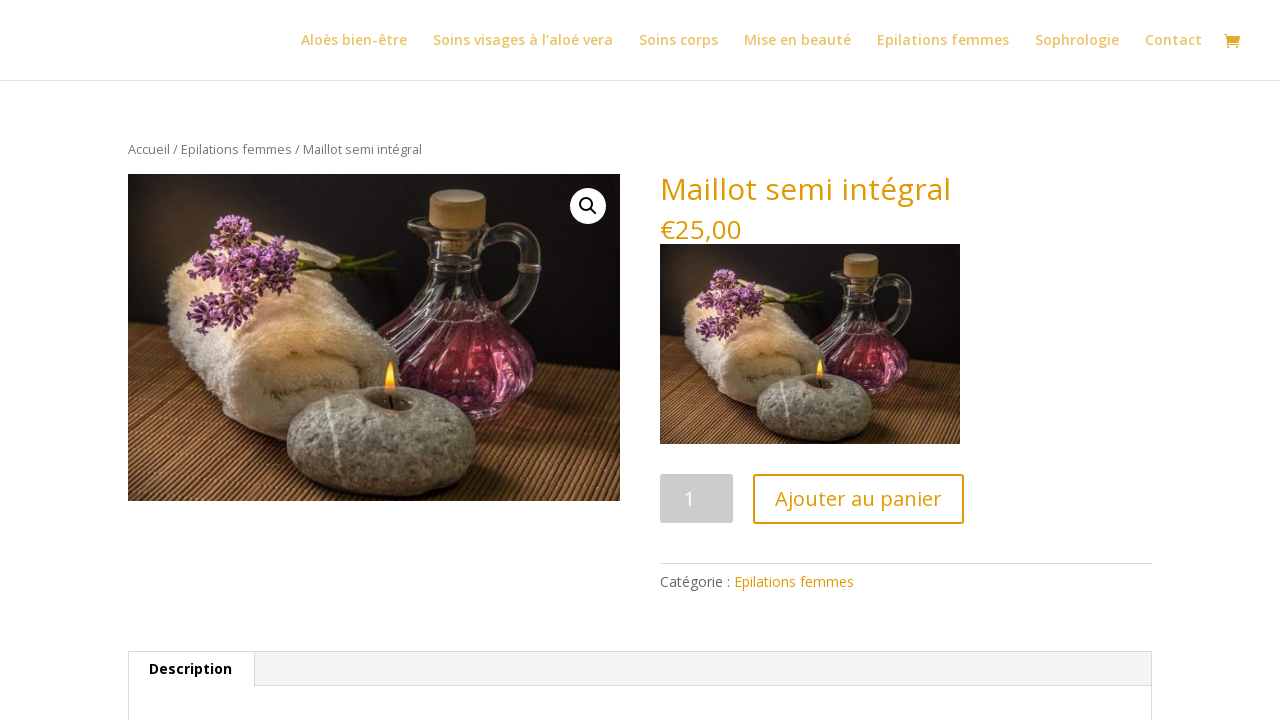

--- FILE ---
content_type: text/html; charset=UTF-8
request_url: https://aloes-bien-etre.fr/produit/maillot-semi-integral/
body_size: 8870
content:
<!DOCTYPE html>
<html lang="fr-FR">
<head>
	<meta charset="UTF-8" />
<meta http-equiv="X-UA-Compatible" content="IE=edge">
	<link rel="pingback" href="https://aloes-bien-etre.fr/xmlrpc.php" />

	<script type="text/javascript">
		document.documentElement.className = 'js';
	</script>

	<script>var et_site_url='https://aloes-bien-etre.fr';var et_post_id='28918';function et_core_page_resource_fallback(a,b){"undefined"===typeof b&&(b=a.sheet.cssRules&&0===a.sheet.cssRules.length);b&&(a.onerror=null,a.onload=null,a.href?a.href=et_site_url+"/?et_core_page_resource="+a.id+et_post_id:a.src&&(a.src=et_site_url+"/?et_core_page_resource="+a.id+et_post_id))}
</script><title>Maillot semi intégral | Aloès bien-être</title>
<link rel='dns-prefetch' href='//fonts.googleapis.com' />
<link rel='dns-prefetch' href='//s.w.org' />
<link rel="alternate" type="application/rss+xml" title="Aloès bien-être &raquo; Flux" href="https://aloes-bien-etre.fr/feed/" />
<link rel="alternate" type="application/rss+xml" title="Aloès bien-être &raquo; Flux des commentaires" href="https://aloes-bien-etre.fr/comments/feed/" />
		<script type="text/javascript">
			window._wpemojiSettings = {"baseUrl":"https:\/\/s.w.org\/images\/core\/emoji\/13.0.0\/72x72\/","ext":".png","svgUrl":"https:\/\/s.w.org\/images\/core\/emoji\/13.0.0\/svg\/","svgExt":".svg","source":{"concatemoji":"https:\/\/aloes-bien-etre.fr\/wp-includes\/js\/wp-emoji-release.min.js?ver=5.5.17"}};
			!function(e,a,t){var n,r,o,i=a.createElement("canvas"),p=i.getContext&&i.getContext("2d");function s(e,t){var a=String.fromCharCode;p.clearRect(0,0,i.width,i.height),p.fillText(a.apply(this,e),0,0);e=i.toDataURL();return p.clearRect(0,0,i.width,i.height),p.fillText(a.apply(this,t),0,0),e===i.toDataURL()}function c(e){var t=a.createElement("script");t.src=e,t.defer=t.type="text/javascript",a.getElementsByTagName("head")[0].appendChild(t)}for(o=Array("flag","emoji"),t.supports={everything:!0,everythingExceptFlag:!0},r=0;r<o.length;r++)t.supports[o[r]]=function(e){if(!p||!p.fillText)return!1;switch(p.textBaseline="top",p.font="600 32px Arial",e){case"flag":return s([127987,65039,8205,9895,65039],[127987,65039,8203,9895,65039])?!1:!s([55356,56826,55356,56819],[55356,56826,8203,55356,56819])&&!s([55356,57332,56128,56423,56128,56418,56128,56421,56128,56430,56128,56423,56128,56447],[55356,57332,8203,56128,56423,8203,56128,56418,8203,56128,56421,8203,56128,56430,8203,56128,56423,8203,56128,56447]);case"emoji":return!s([55357,56424,8205,55356,57212],[55357,56424,8203,55356,57212])}return!1}(o[r]),t.supports.everything=t.supports.everything&&t.supports[o[r]],"flag"!==o[r]&&(t.supports.everythingExceptFlag=t.supports.everythingExceptFlag&&t.supports[o[r]]);t.supports.everythingExceptFlag=t.supports.everythingExceptFlag&&!t.supports.flag,t.DOMReady=!1,t.readyCallback=function(){t.DOMReady=!0},t.supports.everything||(n=function(){t.readyCallback()},a.addEventListener?(a.addEventListener("DOMContentLoaded",n,!1),e.addEventListener("load",n,!1)):(e.attachEvent("onload",n),a.attachEvent("onreadystatechange",function(){"complete"===a.readyState&&t.readyCallback()})),(n=t.source||{}).concatemoji?c(n.concatemoji):n.wpemoji&&n.twemoji&&(c(n.twemoji),c(n.wpemoji)))}(window,document,window._wpemojiSettings);
		</script>
		<meta content="Divi creative agency v.1.0.0" name="generator"/><style type="text/css">
img.wp-smiley,
img.emoji {
	display: inline !important;
	border: none !important;
	box-shadow: none !important;
	height: 1em !important;
	width: 1em !important;
	margin: 0 .07em !important;
	vertical-align: -0.1em !important;
	background: none !important;
	padding: 0 !important;
}
</style>
	<link rel='stylesheet' id='wp-block-library-css'  href='https://aloes-bien-etre.fr/wp-includes/css/dist/block-library/style.min.css?ver=5.5.17' type='text/css' media='all' />
<link rel='stylesheet' id='wc-block-vendors-style-css'  href='https://aloes-bien-etre.fr/wp-content/plugins/woocommerce/packages/woocommerce-blocks/build/vendors-style.css?ver=3.6.0' type='text/css' media='all' />
<link rel='stylesheet' id='wc-block-style-css'  href='https://aloes-bien-etre.fr/wp-content/plugins/woocommerce/packages/woocommerce-blocks/build/style.css?ver=3.6.0' type='text/css' media='all' />
<link rel='stylesheet' id='dnd-upload-cf7-css'  href='https://aloes-bien-etre.fr/wp-content/plugins/drag-and-drop-multiple-file-upload-contact-form-7/assets/css/dnd-upload-cf7.css?ver=1.3.8.7' type='text/css' media='all' />
<link rel='stylesheet' id='contact-form-7-css'  href='https://aloes-bien-etre.fr/wp-content/plugins/contact-form-7/includes/css/styles.css?ver=5.3.1' type='text/css' media='all' />
<link rel='stylesheet' id='wpa-css-css'  href='https://aloes-bien-etre.fr/wp-content/plugins/honeypot/includes/css/wpa.css?ver=2.0.1' type='text/css' media='all' />
<link rel='stylesheet' id='photoswipe-css'  href='https://aloes-bien-etre.fr/wp-content/plugins/woocommerce/assets/css/photoswipe/photoswipe.min.css?ver=4.7.4' type='text/css' media='all' />
<link rel='stylesheet' id='photoswipe-default-skin-css'  href='https://aloes-bien-etre.fr/wp-content/plugins/woocommerce/assets/css/photoswipe/default-skin/default-skin.min.css?ver=4.7.4' type='text/css' media='all' />
<link rel='stylesheet' id='woocommerce-layout-css'  href='https://aloes-bien-etre.fr/wp-content/plugins/woocommerce/assets/css/woocommerce-layout.css?ver=4.7.4' type='text/css' media='all' />
<link rel='stylesheet' id='woocommerce-smallscreen-css'  href='https://aloes-bien-etre.fr/wp-content/plugins/woocommerce/assets/css/woocommerce-smallscreen.css?ver=4.7.4' type='text/css' media='only screen and (max-width: 768px)' />
<link rel='stylesheet' id='woocommerce-general-css'  href='https://aloes-bien-etre.fr/wp-content/plugins/woocommerce/assets/css/woocommerce.css?ver=4.7.4' type='text/css' media='all' />
<style id='woocommerce-inline-inline-css' type='text/css'>
.woocommerce form .form-row .required { visibility: visible; }
</style>
<link rel='stylesheet' id='wordpress-file-upload-style-css'  href='https://aloes-bien-etre.fr/wp-content/plugins/wp-file-upload/css/wordpress_file_upload_style.css?ver=5.5.17' type='text/css' media='all' />
<link rel='stylesheet' id='wordpress-file-upload-style-safe-css'  href='https://aloes-bien-etre.fr/wp-content/plugins/wp-file-upload/css/wordpress_file_upload_style_safe.css?ver=5.5.17' type='text/css' media='all' />
<link rel='stylesheet' id='wordpress-file-upload-adminbar-style-css'  href='https://aloes-bien-etre.fr/wp-content/plugins/wp-file-upload/css/wordpress_file_upload_adminbarstyle.css?ver=5.5.17' type='text/css' media='all' />
<link rel='stylesheet' id='jquery-ui-css-css'  href='https://aloes-bien-etre.fr/wp-content/plugins/wp-file-upload/vendor/jquery/jquery-ui.min.css?ver=5.5.17' type='text/css' media='all' />
<link rel='stylesheet' id='jquery-ui-timepicker-addon-css-css'  href='https://aloes-bien-etre.fr/wp-content/plugins/wp-file-upload/vendor/jquery/jquery-ui-timepicker-addon.min.css?ver=5.5.17' type='text/css' media='all' />
<link rel='stylesheet' id='dlm-frontend-css'  href='https://aloes-bien-etre.fr/wp-content/plugins/download-monitor/assets/css/frontend.css?ver=5.5.17' type='text/css' media='all' />
<link rel='stylesheet' id='divi-fonts-css'  href='https://fonts.googleapis.com/css?family=Open+Sans:300italic,400italic,600italic,700italic,800italic,400,300,600,700,800&#038;subset=latin,latin-ext&#038;display=swap' type='text/css' media='all' />
<link rel='stylesheet' id='divi-style-css'  href='https://aloes-bien-etre.fr/wp-content/themes/divi-creative-agency/style.css?ver=4.7.4' type='text/css' media='all' />
<link rel='stylesheet' id='dashicons-css'  href='https://aloes-bien-etre.fr/wp-includes/css/dashicons.min.css?ver=5.5.17' type='text/css' media='all' />
<script type='text/javascript' src='https://aloes-bien-etre.fr/wp-includes/js/jquery/jquery.js?ver=1.12.4-wp' id='jquery-core-js'></script>
<!--[if lt IE 8]>
<script type='text/javascript' src='https://aloes-bien-etre.fr/wp-includes/js/json2.min.js?ver=2015-05-03' id='json2-js'></script>
<![endif]-->
<script type='text/javascript' src='https://aloes-bien-etre.fr/wp-content/plugins/wp-file-upload/js/wordpress_file_upload_functions.js?ver=5.5.17' id='wordpress_file_upload_script-js'></script>
<script type='text/javascript' src='https://aloes-bien-etre.fr/wp-includes/js/jquery/ui/core.min.js?ver=1.11.4' id='jquery-ui-core-js'></script>
<script type='text/javascript' src='https://aloes-bien-etre.fr/wp-includes/js/jquery/ui/datepicker.min.js?ver=1.11.4' id='jquery-ui-datepicker-js'></script>
<script type='text/javascript' id='jquery-ui-datepicker-js-after'>
jQuery(document).ready(function(jQuery){jQuery.datepicker.setDefaults({"closeText":"Fermer","currentText":"Aujourd\u2019hui","monthNames":["janvier","f\u00e9vrier","mars","avril","mai","juin","juillet","ao\u00fbt","septembre","octobre","novembre","d\u00e9cembre"],"monthNamesShort":["Jan","F\u00e9v","Mar","Avr","Mai","Juin","Juil","Ao\u00fbt","Sep","Oct","Nov","D\u00e9c"],"nextText":"Suivant","prevText":"Pr\u00e9c\u00e9dent","dayNames":["dimanche","lundi","mardi","mercredi","jeudi","vendredi","samedi"],"dayNamesShort":["dim","lun","mar","mer","jeu","ven","sam"],"dayNamesMin":["D","L","M","M","J","V","S"],"dateFormat":"MM d, yy","firstDay":1,"isRTL":false});});
</script>
<script type='text/javascript' src='https://aloes-bien-etre.fr/wp-content/plugins/wp-file-upload/vendor/jquery/jquery-ui-timepicker-addon.min.js?ver=5.5.17' id='jquery-ui-timepicker-addon-js-js'></script>
<link rel="https://api.w.org/" href="https://aloes-bien-etre.fr/wp-json/" /><link rel="alternate" type="application/json" href="https://aloes-bien-etre.fr/wp-json/wp/v2/product/28918" /><link rel="EditURI" type="application/rsd+xml" title="RSD" href="https://aloes-bien-etre.fr/xmlrpc.php?rsd" />
<link rel="wlwmanifest" type="application/wlwmanifest+xml" href="https://aloes-bien-etre.fr/wp-includes/wlwmanifest.xml" /> 
<meta name="generator" content="WordPress 5.5.17" />
<meta name="generator" content="WooCommerce 4.7.4" />
<link rel="canonical" href="https://aloes-bien-etre.fr/produit/maillot-semi-integral/" />
<link rel='shortlink' href='https://aloes-bien-etre.fr/?p=28918' />
<link rel="alternate" type="application/json+oembed" href="https://aloes-bien-etre.fr/wp-json/oembed/1.0/embed?url=https%3A%2F%2Faloes-bien-etre.fr%2Fproduit%2Fmaillot-semi-integral%2F" />
<link rel="alternate" type="text/xml+oembed" href="https://aloes-bien-etre.fr/wp-json/oembed/1.0/embed?url=https%3A%2F%2Faloes-bien-etre.fr%2Fproduit%2Fmaillot-semi-integral%2F&#038;format=xml" />
<meta name="viewport" content="width=device-width, initial-scale=1.0, maximum-scale=1.0, user-scalable=0" />	<noscript><style>.woocommerce-product-gallery{ opacity: 1 !important; }</style></noscript>
	<style type="text/css" id="custom-background-css">
body.custom-background { background-color: #ffffff; }
</style>
	<link rel="icon" href="https://aloes-bien-etre.fr/wp-content/uploads/2020/12/cropped-logo-aloes-32x32.jpg" sizes="32x32" />
<link rel="icon" href="https://aloes-bien-etre.fr/wp-content/uploads/2020/12/cropped-logo-aloes-192x192.jpg" sizes="192x192" />
<link rel="apple-touch-icon" href="https://aloes-bien-etre.fr/wp-content/uploads/2020/12/cropped-logo-aloes-180x180.jpg" />
<meta name="msapplication-TileImage" content="https://aloes-bien-etre.fr/wp-content/uploads/2020/12/cropped-logo-aloes-270x270.jpg" />
<link rel="stylesheet" id="et-divi-customizer-global-cached-inline-styles" href="https://aloes-bien-etre.fr/wp-content/et-cache/global/et-divi-customizer-global-17681296625033.min.css" onerror="et_core_page_resource_fallback(this, true)" onload="et_core_page_resource_fallback(this)" /></head>
<body data-rsssl=1 class="product-template-default single single-product postid-28918 custom-background theme-Divi woocommerce woocommerce-page woocommerce-no-js et_pb_button_helper_class et_fullwidth_nav et_fixed_nav et_show_nav et_hide_primary_logo et_hide_fixed_logo et_hide_mobile_logo et_primary_nav_dropdown_animation_fade et_secondary_nav_dropdown_animation_fade et_header_style_left et_pb_footer_columns4 et_cover_background et_pb_gutter osx et_pb_gutters3 et_smooth_scroll et_no_sidebar et_divi_theme et-db et_minified_js et_minified_css">
	<div id="page-container">

	
	
			<header id="main-header" data-height-onload="66">
			<div class="container clearfix et_menu_container">
							<div class="logo_container">
					<span class="logo_helper"></span>
					<a href="https://aloes-bien-etre.fr/">
						<img src="https://jb5w9ahehx.preview.infomaniak.website/wp-content/uploads/2017/02/Logo.png" alt="Aloès bien-être" id="logo" data-height-percentage="54" />
					</a>
				</div>
							<div id="et-top-navigation" data-height="66" data-fixed-height="40">
											<nav id="top-menu-nav">
						<ul id="top-menu" class="nav"><li id="menu-item-28831" class="menu-item menu-item-type-post_type menu-item-object-page menu-item-home current_page_parent menu-item-28831"><a href="https://aloes-bien-etre.fr/">Aloès bien-être</a></li>
<li id="menu-item-29019" class="menu-item menu-item-type-post_type menu-item-object-page menu-item-29019"><a href="https://aloes-bien-etre.fr/soins-visages-a-laloe-vera/">Soins visages à l’aloé vera</a></li>
<li id="menu-item-29020" class="menu-item menu-item-type-post_type menu-item-object-page menu-item-29020"><a href="https://aloes-bien-etre.fr/soins-corps/">Soins corps</a></li>
<li id="menu-item-29021" class="menu-item menu-item-type-post_type menu-item-object-page menu-item-29021"><a href="https://aloes-bien-etre.fr/mise-en-beaute/">Mise en beauté</a></li>
<li id="menu-item-29023" class="menu-item menu-item-type-post_type menu-item-object-page menu-item-29023"><a href="https://aloes-bien-etre.fr/epilations-femmes/">Epilations femmes</a></li>
<li id="menu-item-29381" class="menu-item menu-item-type-post_type menu-item-object-page menu-item-29381"><a href="https://aloes-bien-etre.fr/sophro-1/">Sophrologie</a></li>
<li id="menu-item-28827" class="menu-item menu-item-type-post_type menu-item-object-page menu-item-28827"><a href="https://aloes-bien-etre.fr/contact/">Contact</a></li>
</ul>						</nav>
					
					<a href="https://aloes-bien-etre.fr/panier/" class="et-cart-info">
				<span></span>
			</a>
					
					
					<div id="et_mobile_nav_menu">
				<div class="mobile_nav closed">
					<span class="select_page">Sélectionner une page</span>
					<span class="mobile_menu_bar mobile_menu_bar_toggle"></span>
				</div>
			</div>				</div> <!-- #et-top-navigation -->
			</div> <!-- .container -->
			<div class="et_search_outer">
				<div class="container et_search_form_container">
					<form role="search" method="get" class="et-search-form" action="https://aloes-bien-etre.fr/">
					<input type="search" class="et-search-field" placeholder="Rechercher &hellip;" value="" name="s" title="Rechercher:" />					</form>
					<span class="et_close_search_field"></span>
				</div>
			</div>
		</header> <!-- #main-header -->
			<div id="et-main-area">
	
	
		<div id="main-content">
			<div class="container">
				<div id="content-area" class="clearfix">
					<div id="left-area"><nav class="woocommerce-breadcrumb"><a href="https://aloes-bien-etre.fr">Accueil</a>&nbsp;&#47;&nbsp;<a href="https://aloes-bien-etre.fr/categorie-produit/epilations-femmes/">Epilations femmes</a>&nbsp;&#47;&nbsp;Maillot semi intégral</nav>
					
			<div class="woocommerce-notices-wrapper"></div><div id="product-28918" class="product type-product post-28918 status-publish first instock product_cat-epilations-femmes has-post-thumbnail shipping-taxable purchasable product-type-simple">

	<div class="clearfix"><div class="woocommerce-product-gallery woocommerce-product-gallery--with-images woocommerce-product-gallery--columns-4 images" data-columns="4" style="opacity: 0; transition: opacity .25s ease-in-out;">
	<figure class="woocommerce-product-gallery__wrapper">
		<div data-thumb="https://aloes-bien-etre.fr/wp-content/uploads/2020/12/wellness-3666624_640-1-100x100.jpg" data-thumb-alt="" class="woocommerce-product-gallery__image"><a href="https://aloes-bien-etre.fr/wp-content/uploads/2020/12/wellness-3666624_640-1.jpg"><img width="600" height="399" src="https://aloes-bien-etre.fr/wp-content/uploads/2020/12/wellness-3666624_640-1-600x399.jpg" class="wp-post-image" alt="" loading="lazy" title="wellness-3666624_640" data-caption="" data-src="https://aloes-bien-etre.fr/wp-content/uploads/2020/12/wellness-3666624_640-1.jpg" data-large_image="https://aloes-bien-etre.fr/wp-content/uploads/2020/12/wellness-3666624_640-1.jpg" data-large_image_width="640" data-large_image_height="426" srcset="https://aloes-bien-etre.fr/wp-content/uploads/2020/12/wellness-3666624_640-1-600x399.jpg 600w, https://aloes-bien-etre.fr/wp-content/uploads/2020/12/wellness-3666624_640-1-480x320.jpg 480w" sizes="(min-width: 0px) and (max-width: 480px) 480px, (min-width: 481px) 600px, 100vw" /></a></div>	</figure>
</div>

	<div class="summary entry-summary">
		<h1 class="product_title entry-title">Maillot semi intégral</h1><p class="price"><span class="woocommerce-Price-amount amount"><bdi><span class="woocommerce-Price-currencySymbol">&euro;</span>25,00</bdi></span></p>
<div class="woocommerce-product-details__short-description">
	<p><img class="alignnone wp-image-28919 size-medium" src="https://www.aloes-bien-etre.fr/wp-content/uploads/2020/12/wellness-3666624_640-1-300x200.jpg" alt="" width="300" height="200" /></p>
</div>

	
	<form class="cart" action="https://aloes-bien-etre.fr/produit/maillot-semi-integral/" method="post" enctype='multipart/form-data'>
		
			<div class="quantity">
				<label class="screen-reader-text" for="quantity_697432de5a3ee">quantité de Maillot semi intégral</label>
		<input
			type="number"
			id="quantity_697432de5a3ee"
			class="input-text qty text"
			step="1"
			min="1"
			max=""
			name="quantity"
			value="1"
			title="Qté"
			size="4"
			placeholder=""
			inputmode="numeric" />
			</div>
	
		<button type="submit" name="add-to-cart" value="28918" class="single_add_to_cart_button button alt">Ajouter au panier</button>

			</form>

	
<div class="product_meta">

	
	
	<span class="posted_in">Catégorie : <a href="https://aloes-bien-etre.fr/categorie-produit/epilations-femmes/" rel="tag">Epilations femmes</a></span>
	
	
</div>
	</div>

	</div><!-- #end wrapper -->
	<div class="woocommerce-tabs wc-tabs-wrapper">
		<ul class="tabs wc-tabs" role="tablist">
							<li class="description_tab" id="tab-title-description" role="tab" aria-controls="tab-description">
					<a href="#tab-description">
						Description					</a>
				</li>
					</ul>
					<div class="woocommerce-Tabs-panel woocommerce-Tabs-panel--description panel entry-content wc-tab" id="tab-description" role="tabpanel" aria-labelledby="tab-title-description">
				
	<h2>Description</h2>

<p>Maillot semi intégral</p>			</div>
		
			</div>


	<section class="related products">

					<h2>Produits apparentés</h2>
				
		<ul class="products columns-3">

			
					<li class="product type-product post-28902 status-publish first instock product_cat-epilations-femmes has-post-thumbnail shipping-taxable purchasable product-type-simple">
	<a href="https://aloes-bien-etre.fr/produit/1-2-jambes/" class="woocommerce-LoopProduct-link woocommerce-loop-product__link"><span class="et_shop_image"><img width="300" height="300" src="https://aloes-bien-etre.fr/wp-content/uploads/2020/12/wellness-589772_1920-300x300.jpg" class="attachment-woocommerce_thumbnail size-woocommerce_thumbnail" alt="" loading="lazy" /><span class="et_overlay"></span></span><h2 class="woocommerce-loop-product__title">1/2 jambes</h2>
	<span class="price"><span class="woocommerce-Price-amount amount"><bdi><span class="woocommerce-Price-currencySymbol">&euro;</span>20,00</bdi></span></span>
</a></li>

			
					<li class="product type-product post-28910 status-publish instock product_cat-epilations-femmes has-post-thumbnail shipping-taxable purchasable product-type-simple">
	<a href="https://aloes-bien-etre.fr/produit/aisselles/" class="woocommerce-LoopProduct-link woocommerce-loop-product__link"><span class="et_shop_image"><img width="300" height="300" src="https://aloes-bien-etre.fr/wp-content/uploads/2020/12/massage-therapy-1731456_1920-300x300.jpg" class="attachment-woocommerce_thumbnail size-woocommerce_thumbnail" alt="" loading="lazy" /><span class="et_overlay"></span></span><h2 class="woocommerce-loop-product__title">Aisselles</h2>
	<span class="price"><span class="woocommerce-Price-amount amount"><bdi><span class="woocommerce-Price-currencySymbol">&euro;</span>14,00</bdi></span></span>
</a></li>

			
					<li class="product type-product post-28924 status-publish last instock product_cat-epilations-femmes has-post-thumbnail shipping-taxable purchasable product-type-simple">
	<a href="https://aloes-bien-etre.fr/produit/forfait-1-2-jambes-maillot-classique-aisselles/" class="woocommerce-LoopProduct-link woocommerce-loop-product__link"><span class="et_shop_image"><img width="300" height="300" src="https://aloes-bien-etre.fr/wp-content/uploads/2020/12/wellness-589774_1920-2-300x300.jpg" class="attachment-woocommerce_thumbnail size-woocommerce_thumbnail" alt="" loading="lazy" /><span class="et_overlay"></span></span><h2 class="woocommerce-loop-product__title">Forfait 1/2 jambes + maillot classique*+ aisselles</h2>
	<span class="price"><span class="woocommerce-Price-amount amount"><bdi><span class="woocommerce-Price-currencySymbol">&euro;</span>44,00</bdi></span></span>
</a></li>

			
		</ul>

	</section>
	</div>


		
	</div> <!-- #left-area -->
				</div> <!-- #content-area -->
			</div> <!-- .container -->
		</div> <!-- #main-content -->
	

			<footer id="main-footer">
				

		
				<div id="footer-bottom">
					<div class="container clearfix">
				<div id="footer-info">Aloès Bien- être : 06 50 59 30 65<br>
<a href="https://www.aloes-bien-etre.fr/mentions-legales/">Mentions légales</a><br>
<a href="https://www.aloes-bien-etre.fr/politique-de-confidentialite/">Politique de confidentialité</a><br>
<a href="https://www.b-cloud.fr/">Réalisé par B-CLOUD, créateur digital</a><br>
</div>					</div>	<!-- .container -->
				</div>
			</footer> <!-- #main-footer -->
		</div> <!-- #et-main-area -->


	</div> <!-- #page-container -->

	<script type="application/ld+json">{"@context":"https:\/\/schema.org\/","@graph":[{"@context":"https:\/\/schema.org\/","@type":"BreadcrumbList","itemListElement":[{"@type":"ListItem","position":1,"item":{"name":"Accueil","@id":"https:\/\/aloes-bien-etre.fr"}},{"@type":"ListItem","position":2,"item":{"name":"Epilations femmes","@id":"https:\/\/aloes-bien-etre.fr\/categorie-produit\/epilations-femmes\/"}},{"@type":"ListItem","position":3,"item":{"name":"Maillot semi int\u00e9gral","@id":"https:\/\/aloes-bien-etre.fr\/produit\/maillot-semi-integral\/"}}]},{"@context":"https:\/\/schema.org\/","@type":"Product","@id":"https:\/\/aloes-bien-etre.fr\/produit\/maillot-semi-integral\/#product","name":"Maillot semi int\u00e9gral","url":"https:\/\/aloes-bien-etre.fr\/produit\/maillot-semi-integral\/","description":"","image":"https:\/\/aloes-bien-etre.fr\/wp-content\/uploads\/2020\/12\/wellness-3666624_640-1.jpg","sku":28918,"offers":[{"@type":"Offer","price":"25.00","priceValidUntil":"2027-12-31","priceSpecification":{"price":"25.00","priceCurrency":"EUR","valueAddedTaxIncluded":"false"},"priceCurrency":"EUR","availability":"http:\/\/schema.org\/InStock","url":"https:\/\/aloes-bien-etre.fr\/produit\/maillot-semi-integral\/","seller":{"@type":"Organization","name":"Alo\u00e8s bien-\u00eatre","url":"https:\/\/aloes-bien-etre.fr"}}]}]}</script>
<div class="pswp" tabindex="-1" role="dialog" aria-hidden="true">
	<div class="pswp__bg"></div>
	<div class="pswp__scroll-wrap">
		<div class="pswp__container">
			<div class="pswp__item"></div>
			<div class="pswp__item"></div>
			<div class="pswp__item"></div>
		</div>
		<div class="pswp__ui pswp__ui--hidden">
			<div class="pswp__top-bar">
				<div class="pswp__counter"></div>
				<button class="pswp__button pswp__button--close" aria-label="Fermer (Echap)"></button>
				<button class="pswp__button pswp__button--share" aria-label="Partagez"></button>
				<button class="pswp__button pswp__button--fs" aria-label="Basculer en plein écran"></button>
				<button class="pswp__button pswp__button--zoom" aria-label="Zoomer/Dézoomer"></button>
				<div class="pswp__preloader">
					<div class="pswp__preloader__icn">
						<div class="pswp__preloader__cut">
							<div class="pswp__preloader__donut"></div>
						</div>
					</div>
				</div>
			</div>
			<div class="pswp__share-modal pswp__share-modal--hidden pswp__single-tap">
				<div class="pswp__share-tooltip"></div>
			</div>
			<button class="pswp__button pswp__button--arrow--left" aria-label="Précédent (flèche  gauche)"></button>
			<button class="pswp__button pswp__button--arrow--right" aria-label="Suivant (flèche droite)"></button>
			<div class="pswp__caption">
				<div class="pswp__caption__center"></div>
			</div>
		</div>
	</div>
</div>
	<script type="text/javascript">
		(function () {
			var c = document.body.className;
			c = c.replace(/woocommerce-no-js/, 'woocommerce-js');
			document.body.className = c;
		})()
	</script>
	<script type='text/javascript' id='contact-form-7-js-extra'>
/* <![CDATA[ */
var wpcf7 = {"apiSettings":{"root":"https:\/\/aloes-bien-etre.fr\/wp-json\/contact-form-7\/v1","namespace":"contact-form-7\/v1"},"cached":"1"};
/* ]]> */
</script>
<script type='text/javascript' src='https://aloes-bien-etre.fr/wp-content/plugins/contact-form-7/includes/js/scripts.js?ver=5.3.1' id='contact-form-7-js'></script>
<script type='text/javascript' id='codedropz-uploader-js-extra'>
/* <![CDATA[ */
var dnd_cf7_uploader = {"ajax_url":"https:\/\/aloes-bien-etre.fr\/wp-admin\/admin-ajax.php","ajax_nonce":"33f8e7f136","drag_n_drop_upload":{"tag":"h3","text":"Glisser & d\u00e9poser les fichiers ici","or_separator":"ou","browse":"Parcourir les fichiers","server_max_error":"La taille du fichier t\u00e9l\u00e9vers\u00e9 d\u00e9passe la taille maximum de t\u00e9l\u00e9versement de votre serveur.","large_file":"Le fichier t\u00e9l\u00e9vers\u00e9 est trop gros","inavalid_type":"Le t\u00e9l\u00e9versement de ce type de fichier n\u2019est pas autoris\u00e9","max_file_limit":"Remarque\u00a0: certains de ces fichiers n\u2019ont pas \u00e9t\u00e9 t\u00e9l\u00e9vers\u00e9s (uniquement %count% fichiers sont autoris\u00e9s)","required":"Ce champ est obligatoire.","delete":{"text":"Suppression","title":"Retirer"}},"dnd_text_counter":"sur","disable_btn":""};
/* ]]> */
</script>
<script type='text/javascript' src='https://aloes-bien-etre.fr/wp-content/plugins/drag-and-drop-multiple-file-upload-contact-form-7/assets/js/codedropz-uploader-min.js?ver=1.3.8.7' id='codedropz-uploader-js'></script>
<script type='text/javascript' src='https://aloes-bien-etre.fr/wp-content/plugins/honeypot/includes/js/wpa.js?ver=2.0.1' id='wpascript-js'></script>
<script type='text/javascript' id='wpascript-js-after'>
wpa_field_info = {"wpa_field_name":"qiumso70","wpa_field_value":569116,"wpa_add_test":"no"}
</script>
<script type='text/javascript' src='https://aloes-bien-etre.fr/wp-content/plugins/woocommerce/assets/js/zoom/jquery.zoom.min.js?ver=1.7.21' id='zoom-js'></script>
<script type='text/javascript' src='https://aloes-bien-etre.fr/wp-content/plugins/woocommerce/assets/js/flexslider/jquery.flexslider.min.js?ver=2.7.2' id='flexslider-js'></script>
<script type='text/javascript' src='https://aloes-bien-etre.fr/wp-content/plugins/woocommerce/assets/js/photoswipe/photoswipe.min.js?ver=4.1.1' id='photoswipe-js'></script>
<script type='text/javascript' src='https://aloes-bien-etre.fr/wp-content/plugins/woocommerce/assets/js/photoswipe/photoswipe-ui-default.min.js?ver=4.1.1' id='photoswipe-ui-default-js'></script>
<script type='text/javascript' id='wc-single-product-js-extra'>
/* <![CDATA[ */
var wc_single_product_params = {"i18n_required_rating_text":"Veuillez s\u00e9lectionner une note","review_rating_required":"yes","flexslider":{"rtl":false,"animation":"slide","smoothHeight":true,"directionNav":false,"controlNav":"thumbnails","slideshow":false,"animationSpeed":500,"animationLoop":false,"allowOneSlide":false},"zoom_enabled":"1","zoom_options":[],"photoswipe_enabled":"1","photoswipe_options":{"shareEl":false,"closeOnScroll":false,"history":false,"hideAnimationDuration":0,"showAnimationDuration":0},"flexslider_enabled":"1"};
/* ]]> */
</script>
<script type='text/javascript' src='https://aloes-bien-etre.fr/wp-content/plugins/woocommerce/assets/js/frontend/single-product.min.js?ver=4.7.4' id='wc-single-product-js'></script>
<script type='text/javascript' src='https://aloes-bien-etre.fr/wp-content/plugins/woocommerce/assets/js/jquery-blockui/jquery.blockUI.min.js?ver=2.70' id='jquery-blockui-js'></script>
<script type='text/javascript' src='https://aloes-bien-etre.fr/wp-content/plugins/woocommerce/assets/js/js-cookie/js.cookie.min.js?ver=2.1.4' id='js-cookie-js'></script>
<script type='text/javascript' id='woocommerce-js-extra'>
/* <![CDATA[ */
var woocommerce_params = {"ajax_url":"\/wp-admin\/admin-ajax.php","wc_ajax_url":"\/?wc-ajax=%%endpoint%%"};
/* ]]> */
</script>
<script type='text/javascript' src='https://aloes-bien-etre.fr/wp-content/plugins/woocommerce/assets/js/frontend/woocommerce.min.js?ver=4.7.4' id='woocommerce-js'></script>
<script type='text/javascript' id='wc-cart-fragments-js-extra'>
/* <![CDATA[ */
var wc_cart_fragments_params = {"ajax_url":"\/wp-admin\/admin-ajax.php","wc_ajax_url":"\/?wc-ajax=%%endpoint%%","cart_hash_key":"wc_cart_hash_0e0980e6ccfe325fe5eb6fe447795d7d","fragment_name":"wc_fragments_0e0980e6ccfe325fe5eb6fe447795d7d","request_timeout":"5000"};
/* ]]> */
</script>
<script type='text/javascript' src='https://aloes-bien-etre.fr/wp-content/plugins/woocommerce/assets/js/frontend/cart-fragments.min.js?ver=4.7.4' id='wc-cart-fragments-js'></script>
<script type='text/javascript' src='https://aloes-bien-etre.fr/wp-includes/js/jquery/ui/widget.min.js?ver=1.11.4' id='jquery-ui-widget-js'></script>
<script type='text/javascript' src='https://aloes-bien-etre.fr/wp-includes/js/jquery/ui/mouse.min.js?ver=1.11.4' id='jquery-ui-mouse-js'></script>
<script type='text/javascript' src='https://aloes-bien-etre.fr/wp-includes/js/jquery/ui/slider.min.js?ver=1.11.4' id='jquery-ui-slider-js'></script>
<script type='text/javascript' id='mailchimp-woocommerce-js-extra'>
/* <![CDATA[ */
var mailchimp_public_data = {"site_url":"https:\/\/aloes-bien-etre.fr","ajax_url":"https:\/\/aloes-bien-etre.fr\/wp-admin\/admin-ajax.php","language":"fr"};
/* ]]> */
</script>
<script type='text/javascript' src='https://aloes-bien-etre.fr/wp-content/plugins/mailchimp-for-woocommerce/public/js/mailchimp-woocommerce-public.min.js?ver=2.5.0' id='mailchimp-woocommerce-js'></script>
<script type='text/javascript' id='divi-custom-script-js-extra'>
/* <![CDATA[ */
var DIVI = {"item_count":"%d Item","items_count":"%d Items"};
var et_shortcodes_strings = {"previous":"Pr\u00e9c\u00e9dent","next":"Suivant"};
var et_pb_custom = {"ajaxurl":"https:\/\/aloes-bien-etre.fr\/wp-admin\/admin-ajax.php","images_uri":"https:\/\/aloes-bien-etre.fr\/wp-content\/themes\/Divi\/images","builder_images_uri":"https:\/\/aloes-bien-etre.fr\/wp-content\/themes\/Divi\/includes\/builder\/images","et_frontend_nonce":"a5d2430621","subscription_failed":"Veuillez v\u00e9rifier les champs ci-dessous pour vous assurer que vous avez entr\u00e9 les informations correctes.","et_ab_log_nonce":"77f4057fcd","fill_message":"S'il vous pla\u00eet, remplissez les champs suivants:","contact_error_message":"Veuillez corriger les erreurs suivantes :","invalid":"E-mail non valide","captcha":"Captcha","prev":"Pr\u00e9c\u00e9dent","previous":"Pr\u00e9c\u00e9dente","next":"Prochaine","wrong_captcha":"Vous avez entr\u00e9 le mauvais num\u00e9ro dans le captcha.","wrong_checkbox":"Checkbox","ignore_waypoints":"no","is_divi_theme_used":"1","widget_search_selector":".widget_search","ab_tests":[],"is_ab_testing_active":"","page_id":"28918","unique_test_id":"","ab_bounce_rate":"5","is_cache_plugin_active":"yes","is_shortcode_tracking":"","tinymce_uri":""}; var et_builder_utils_params = {"condition":{"diviTheme":true,"extraTheme":false},"scrollLocations":["app","top"],"builderScrollLocations":{"desktop":"app","tablet":"app","phone":"app"},"onloadScrollLocation":"app","builderType":"fe"}; var et_frontend_scripts = {"builderCssContainerPrefix":"#et-boc","builderCssLayoutPrefix":"#et-boc .et-l"};
var et_pb_box_shadow_elements = [];
var et_pb_motion_elements = {"desktop":[],"tablet":[],"phone":[]};
var et_pb_sticky_elements = [];
/* ]]> */
</script>
<script type='text/javascript' src='https://aloes-bien-etre.fr/wp-content/themes/Divi/js/custom.unified.js?ver=4.7.4' id='divi-custom-script-js'></script>
<script type='text/javascript' id='et-builder-cpt-modules-wrapper-js-extra'>
/* <![CDATA[ */
var et_modules_wrapper = {"builderCssContainerPrefix":"#et-boc","builderCssLayoutPrefix":"#et-boc .et-l"};
/* ]]> */
</script>
<script type='text/javascript' src='https://aloes-bien-etre.fr/wp-content/themes/Divi/includes/builder/scripts/cpt-modules-wrapper.js?ver=4.7.4' id='et-builder-cpt-modules-wrapper-js'></script>
<script type='text/javascript' src='https://aloes-bien-etre.fr/wp-content/themes/Divi/core/admin/js/common.js?ver=4.7.4' id='et-core-common-js'></script>
<script type='text/javascript' src='https://aloes-bien-etre.fr/wp-includes/js/wp-embed.min.js?ver=5.5.17' id='wp-embed-js'></script>
<script type='text/javascript'>
document.tidioChatCode = "hol919zlzt5jyjdyazkxmz1pmxd4lvpi";
(function() {
  function asyncLoad() {
    var tidioScript = document.createElement("script");
    tidioScript.type = "text/javascript";
    tidioScript.async = true;
    tidioScript.src = "//code.tidio.co/hol919zlzt5jyjdyazkxmz1pmxd4lvpi.js";
    document.body.appendChild(tidioScript);
  }
  if (window.attachEvent) {
    window.attachEvent("onload", asyncLoad);
  } else {
    window.addEventListener("load", asyncLoad, false);
  }
})();
</script></body>
</html>
